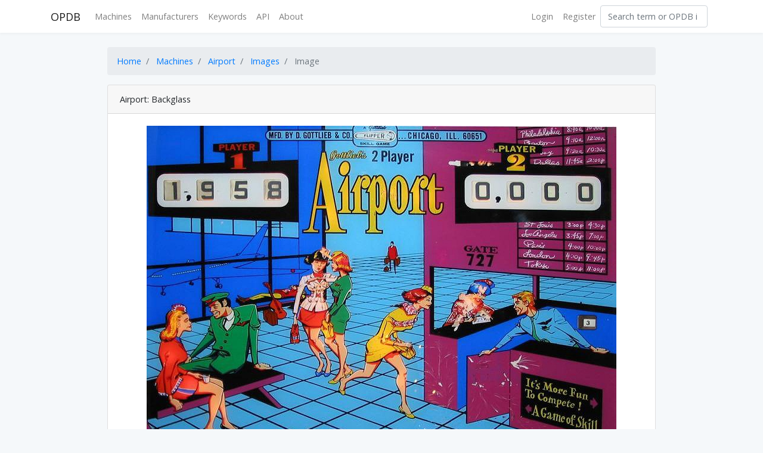

--- FILE ---
content_type: text/html; charset=UTF-8
request_url: https://opdb.org/machines/979/images/6136
body_size: 990
content:
<!DOCTYPE html>
<html lang="en">
<head>
    <meta charset="utf-8">
    <meta http-equiv="X-UA-Compatible" content="IE=edge">
    <meta name="viewport" content="width=device-width, initial-scale=1">
    <meta name="csrf-token" content="7t8XSbcDTXoq9XHZNnhzaERzAlF40xTFMRncoZRJ">

        <meta property="og:title" content="Airport: Backglass &bull; OPDB">
    <meta property="og:type" content="website" />
    <meta property="og:url" content="https://opdb.org/machines/979/images/6135" />

    <title>
                Airport: Backglass |
                Open Pinball Database
    </title>

    
    <!-- Styles -->
    <style type="text/css">
        @import  '/css/app.css?id=b4f7d6259c1a0fb7dad8';
    </style>
</head>
<body>
    <div id="app">
        <nav class="navbar navbar-expand-md navbar-light navbar-laravel">
            <div class="container">
                <a class="navbar-brand" href="https://opdb.org">
                    OPDB
                </a>
                <button class="navbar-toggler" type="button" data-toggle="collapse" data-target="#navbarSupportedContent" aria-controls="navbarSupportedContent" aria-expanded="false" aria-label="Toggle navigation">
                    <span class="navbar-toggler-icon"></span>
                </button>

                <div class="collapse navbar-collapse" id="navbarSupportedContent">
                    <!-- Left Side Of Navbar -->
                    <ul class="navbar-nav mr-auto">
                        <li><a class="nav-link" href="https://opdb.org/machines">Machines</a></li>
                        <li><a class="nav-link" href="https://opdb.org/manufacturers">Manufacturers</a></li>
                        <li><a class="nav-link" href="https://opdb.org/tags">Keywords</a></li>
                        <li><a class="nav-link" href="https://opdb.org/api">API</a></li>
                        <li><a class="nav-link" href="https://opdb.org/about">About</a></li>
                    </ul>

                    <!-- Right Side Of Navbar -->
                    <ul class="navbar-nav ml-auto">
                        <!-- Authentication Links -->
                                                    <li><a class="nav-link" href="https://opdb.org/login">Login</a></li>
                            <li><a class="nav-link" href="https://opdb.org/register">Register</a></li>
                                            </ul>
                    <form class="form-inline my-2 my-lg-0" role="search" action="https://opdb.org/search">
                        <input class="form-control mr-sm-2" type="search" placeholder="Search term or OPDB id…" name="q">
                    </form>
                </div>
            </div>
        </nav>

        <main class="py-4">
            <div class="container">
    <div class="row justify-content-center">
        <div class="col-md-10">
            <nav aria-label="breadcrumb">
    <ol class="breadcrumb">
        <li class="breadcrumb-item active"><a href="https://opdb.org">Home</a></li>
                <li class="breadcrumb-item active">
                            <a href="https://opdb.org/machines">Machines</a>
                    </li>
                <li class="breadcrumb-item active">
                            <a href="https://opdb.org/machines/979">Airport</a>
                    </li>
                <li class="breadcrumb-item active">
                            <a href="https://opdb.org/machines/979/images">Images</a>
                    </li>
                <li class="breadcrumb-item active">
                            Image
                    </li>
            </ol>
</nav>            <div class="card card-default">
                <div class="card-header">Airport: Backglass</div>
                <div class="card-body">
                    <div class="text-center">
                        <img src="https://img.opdb.org/e6aff411-05cb-4263-8c24-928b06a33cc3-large.jpg" style="max-width: 100%;" />
                    </div>
                                    </div>
            </div>
        </div>
    </div>
</div>
        </main>
    </div>

    <!-- Scripts -->
    <script src="/js/app.js?id=80be5d2784b83e80fc34"></script>
    </body>
</html>
